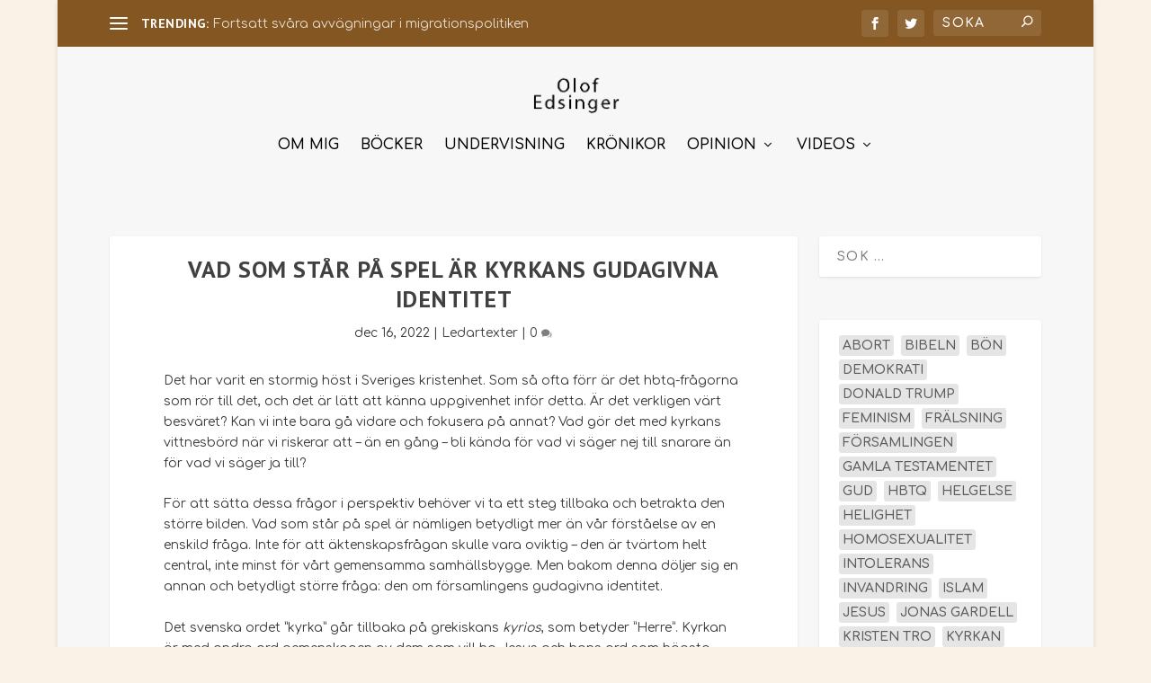

--- FILE ---
content_type: text/html; charset=utf-8
request_url: https://www.google.com/recaptcha/api2/anchor?ar=1&k=6LdrzUUUAAAAALLrd3wWCQGUwNqDVV1oJhyG54bz&co=aHR0cHM6Ly9vbG9mZWRzaW5nZXIuc2U6NDQz&hl=en&v=PoyoqOPhxBO7pBk68S4YbpHZ&theme=light&size=normal&anchor-ms=20000&execute-ms=30000&cb=5lrm8h67v7pq
body_size: 49477
content:
<!DOCTYPE HTML><html dir="ltr" lang="en"><head><meta http-equiv="Content-Type" content="text/html; charset=UTF-8">
<meta http-equiv="X-UA-Compatible" content="IE=edge">
<title>reCAPTCHA</title>
<style type="text/css">
/* cyrillic-ext */
@font-face {
  font-family: 'Roboto';
  font-style: normal;
  font-weight: 400;
  font-stretch: 100%;
  src: url(//fonts.gstatic.com/s/roboto/v48/KFO7CnqEu92Fr1ME7kSn66aGLdTylUAMa3GUBHMdazTgWw.woff2) format('woff2');
  unicode-range: U+0460-052F, U+1C80-1C8A, U+20B4, U+2DE0-2DFF, U+A640-A69F, U+FE2E-FE2F;
}
/* cyrillic */
@font-face {
  font-family: 'Roboto';
  font-style: normal;
  font-weight: 400;
  font-stretch: 100%;
  src: url(//fonts.gstatic.com/s/roboto/v48/KFO7CnqEu92Fr1ME7kSn66aGLdTylUAMa3iUBHMdazTgWw.woff2) format('woff2');
  unicode-range: U+0301, U+0400-045F, U+0490-0491, U+04B0-04B1, U+2116;
}
/* greek-ext */
@font-face {
  font-family: 'Roboto';
  font-style: normal;
  font-weight: 400;
  font-stretch: 100%;
  src: url(//fonts.gstatic.com/s/roboto/v48/KFO7CnqEu92Fr1ME7kSn66aGLdTylUAMa3CUBHMdazTgWw.woff2) format('woff2');
  unicode-range: U+1F00-1FFF;
}
/* greek */
@font-face {
  font-family: 'Roboto';
  font-style: normal;
  font-weight: 400;
  font-stretch: 100%;
  src: url(//fonts.gstatic.com/s/roboto/v48/KFO7CnqEu92Fr1ME7kSn66aGLdTylUAMa3-UBHMdazTgWw.woff2) format('woff2');
  unicode-range: U+0370-0377, U+037A-037F, U+0384-038A, U+038C, U+038E-03A1, U+03A3-03FF;
}
/* math */
@font-face {
  font-family: 'Roboto';
  font-style: normal;
  font-weight: 400;
  font-stretch: 100%;
  src: url(//fonts.gstatic.com/s/roboto/v48/KFO7CnqEu92Fr1ME7kSn66aGLdTylUAMawCUBHMdazTgWw.woff2) format('woff2');
  unicode-range: U+0302-0303, U+0305, U+0307-0308, U+0310, U+0312, U+0315, U+031A, U+0326-0327, U+032C, U+032F-0330, U+0332-0333, U+0338, U+033A, U+0346, U+034D, U+0391-03A1, U+03A3-03A9, U+03B1-03C9, U+03D1, U+03D5-03D6, U+03F0-03F1, U+03F4-03F5, U+2016-2017, U+2034-2038, U+203C, U+2040, U+2043, U+2047, U+2050, U+2057, U+205F, U+2070-2071, U+2074-208E, U+2090-209C, U+20D0-20DC, U+20E1, U+20E5-20EF, U+2100-2112, U+2114-2115, U+2117-2121, U+2123-214F, U+2190, U+2192, U+2194-21AE, U+21B0-21E5, U+21F1-21F2, U+21F4-2211, U+2213-2214, U+2216-22FF, U+2308-230B, U+2310, U+2319, U+231C-2321, U+2336-237A, U+237C, U+2395, U+239B-23B7, U+23D0, U+23DC-23E1, U+2474-2475, U+25AF, U+25B3, U+25B7, U+25BD, U+25C1, U+25CA, U+25CC, U+25FB, U+266D-266F, U+27C0-27FF, U+2900-2AFF, U+2B0E-2B11, U+2B30-2B4C, U+2BFE, U+3030, U+FF5B, U+FF5D, U+1D400-1D7FF, U+1EE00-1EEFF;
}
/* symbols */
@font-face {
  font-family: 'Roboto';
  font-style: normal;
  font-weight: 400;
  font-stretch: 100%;
  src: url(//fonts.gstatic.com/s/roboto/v48/KFO7CnqEu92Fr1ME7kSn66aGLdTylUAMaxKUBHMdazTgWw.woff2) format('woff2');
  unicode-range: U+0001-000C, U+000E-001F, U+007F-009F, U+20DD-20E0, U+20E2-20E4, U+2150-218F, U+2190, U+2192, U+2194-2199, U+21AF, U+21E6-21F0, U+21F3, U+2218-2219, U+2299, U+22C4-22C6, U+2300-243F, U+2440-244A, U+2460-24FF, U+25A0-27BF, U+2800-28FF, U+2921-2922, U+2981, U+29BF, U+29EB, U+2B00-2BFF, U+4DC0-4DFF, U+FFF9-FFFB, U+10140-1018E, U+10190-1019C, U+101A0, U+101D0-101FD, U+102E0-102FB, U+10E60-10E7E, U+1D2C0-1D2D3, U+1D2E0-1D37F, U+1F000-1F0FF, U+1F100-1F1AD, U+1F1E6-1F1FF, U+1F30D-1F30F, U+1F315, U+1F31C, U+1F31E, U+1F320-1F32C, U+1F336, U+1F378, U+1F37D, U+1F382, U+1F393-1F39F, U+1F3A7-1F3A8, U+1F3AC-1F3AF, U+1F3C2, U+1F3C4-1F3C6, U+1F3CA-1F3CE, U+1F3D4-1F3E0, U+1F3ED, U+1F3F1-1F3F3, U+1F3F5-1F3F7, U+1F408, U+1F415, U+1F41F, U+1F426, U+1F43F, U+1F441-1F442, U+1F444, U+1F446-1F449, U+1F44C-1F44E, U+1F453, U+1F46A, U+1F47D, U+1F4A3, U+1F4B0, U+1F4B3, U+1F4B9, U+1F4BB, U+1F4BF, U+1F4C8-1F4CB, U+1F4D6, U+1F4DA, U+1F4DF, U+1F4E3-1F4E6, U+1F4EA-1F4ED, U+1F4F7, U+1F4F9-1F4FB, U+1F4FD-1F4FE, U+1F503, U+1F507-1F50B, U+1F50D, U+1F512-1F513, U+1F53E-1F54A, U+1F54F-1F5FA, U+1F610, U+1F650-1F67F, U+1F687, U+1F68D, U+1F691, U+1F694, U+1F698, U+1F6AD, U+1F6B2, U+1F6B9-1F6BA, U+1F6BC, U+1F6C6-1F6CF, U+1F6D3-1F6D7, U+1F6E0-1F6EA, U+1F6F0-1F6F3, U+1F6F7-1F6FC, U+1F700-1F7FF, U+1F800-1F80B, U+1F810-1F847, U+1F850-1F859, U+1F860-1F887, U+1F890-1F8AD, U+1F8B0-1F8BB, U+1F8C0-1F8C1, U+1F900-1F90B, U+1F93B, U+1F946, U+1F984, U+1F996, U+1F9E9, U+1FA00-1FA6F, U+1FA70-1FA7C, U+1FA80-1FA89, U+1FA8F-1FAC6, U+1FACE-1FADC, U+1FADF-1FAE9, U+1FAF0-1FAF8, U+1FB00-1FBFF;
}
/* vietnamese */
@font-face {
  font-family: 'Roboto';
  font-style: normal;
  font-weight: 400;
  font-stretch: 100%;
  src: url(//fonts.gstatic.com/s/roboto/v48/KFO7CnqEu92Fr1ME7kSn66aGLdTylUAMa3OUBHMdazTgWw.woff2) format('woff2');
  unicode-range: U+0102-0103, U+0110-0111, U+0128-0129, U+0168-0169, U+01A0-01A1, U+01AF-01B0, U+0300-0301, U+0303-0304, U+0308-0309, U+0323, U+0329, U+1EA0-1EF9, U+20AB;
}
/* latin-ext */
@font-face {
  font-family: 'Roboto';
  font-style: normal;
  font-weight: 400;
  font-stretch: 100%;
  src: url(//fonts.gstatic.com/s/roboto/v48/KFO7CnqEu92Fr1ME7kSn66aGLdTylUAMa3KUBHMdazTgWw.woff2) format('woff2');
  unicode-range: U+0100-02BA, U+02BD-02C5, U+02C7-02CC, U+02CE-02D7, U+02DD-02FF, U+0304, U+0308, U+0329, U+1D00-1DBF, U+1E00-1E9F, U+1EF2-1EFF, U+2020, U+20A0-20AB, U+20AD-20C0, U+2113, U+2C60-2C7F, U+A720-A7FF;
}
/* latin */
@font-face {
  font-family: 'Roboto';
  font-style: normal;
  font-weight: 400;
  font-stretch: 100%;
  src: url(//fonts.gstatic.com/s/roboto/v48/KFO7CnqEu92Fr1ME7kSn66aGLdTylUAMa3yUBHMdazQ.woff2) format('woff2');
  unicode-range: U+0000-00FF, U+0131, U+0152-0153, U+02BB-02BC, U+02C6, U+02DA, U+02DC, U+0304, U+0308, U+0329, U+2000-206F, U+20AC, U+2122, U+2191, U+2193, U+2212, U+2215, U+FEFF, U+FFFD;
}
/* cyrillic-ext */
@font-face {
  font-family: 'Roboto';
  font-style: normal;
  font-weight: 500;
  font-stretch: 100%;
  src: url(//fonts.gstatic.com/s/roboto/v48/KFO7CnqEu92Fr1ME7kSn66aGLdTylUAMa3GUBHMdazTgWw.woff2) format('woff2');
  unicode-range: U+0460-052F, U+1C80-1C8A, U+20B4, U+2DE0-2DFF, U+A640-A69F, U+FE2E-FE2F;
}
/* cyrillic */
@font-face {
  font-family: 'Roboto';
  font-style: normal;
  font-weight: 500;
  font-stretch: 100%;
  src: url(//fonts.gstatic.com/s/roboto/v48/KFO7CnqEu92Fr1ME7kSn66aGLdTylUAMa3iUBHMdazTgWw.woff2) format('woff2');
  unicode-range: U+0301, U+0400-045F, U+0490-0491, U+04B0-04B1, U+2116;
}
/* greek-ext */
@font-face {
  font-family: 'Roboto';
  font-style: normal;
  font-weight: 500;
  font-stretch: 100%;
  src: url(//fonts.gstatic.com/s/roboto/v48/KFO7CnqEu92Fr1ME7kSn66aGLdTylUAMa3CUBHMdazTgWw.woff2) format('woff2');
  unicode-range: U+1F00-1FFF;
}
/* greek */
@font-face {
  font-family: 'Roboto';
  font-style: normal;
  font-weight: 500;
  font-stretch: 100%;
  src: url(//fonts.gstatic.com/s/roboto/v48/KFO7CnqEu92Fr1ME7kSn66aGLdTylUAMa3-UBHMdazTgWw.woff2) format('woff2');
  unicode-range: U+0370-0377, U+037A-037F, U+0384-038A, U+038C, U+038E-03A1, U+03A3-03FF;
}
/* math */
@font-face {
  font-family: 'Roboto';
  font-style: normal;
  font-weight: 500;
  font-stretch: 100%;
  src: url(//fonts.gstatic.com/s/roboto/v48/KFO7CnqEu92Fr1ME7kSn66aGLdTylUAMawCUBHMdazTgWw.woff2) format('woff2');
  unicode-range: U+0302-0303, U+0305, U+0307-0308, U+0310, U+0312, U+0315, U+031A, U+0326-0327, U+032C, U+032F-0330, U+0332-0333, U+0338, U+033A, U+0346, U+034D, U+0391-03A1, U+03A3-03A9, U+03B1-03C9, U+03D1, U+03D5-03D6, U+03F0-03F1, U+03F4-03F5, U+2016-2017, U+2034-2038, U+203C, U+2040, U+2043, U+2047, U+2050, U+2057, U+205F, U+2070-2071, U+2074-208E, U+2090-209C, U+20D0-20DC, U+20E1, U+20E5-20EF, U+2100-2112, U+2114-2115, U+2117-2121, U+2123-214F, U+2190, U+2192, U+2194-21AE, U+21B0-21E5, U+21F1-21F2, U+21F4-2211, U+2213-2214, U+2216-22FF, U+2308-230B, U+2310, U+2319, U+231C-2321, U+2336-237A, U+237C, U+2395, U+239B-23B7, U+23D0, U+23DC-23E1, U+2474-2475, U+25AF, U+25B3, U+25B7, U+25BD, U+25C1, U+25CA, U+25CC, U+25FB, U+266D-266F, U+27C0-27FF, U+2900-2AFF, U+2B0E-2B11, U+2B30-2B4C, U+2BFE, U+3030, U+FF5B, U+FF5D, U+1D400-1D7FF, U+1EE00-1EEFF;
}
/* symbols */
@font-face {
  font-family: 'Roboto';
  font-style: normal;
  font-weight: 500;
  font-stretch: 100%;
  src: url(//fonts.gstatic.com/s/roboto/v48/KFO7CnqEu92Fr1ME7kSn66aGLdTylUAMaxKUBHMdazTgWw.woff2) format('woff2');
  unicode-range: U+0001-000C, U+000E-001F, U+007F-009F, U+20DD-20E0, U+20E2-20E4, U+2150-218F, U+2190, U+2192, U+2194-2199, U+21AF, U+21E6-21F0, U+21F3, U+2218-2219, U+2299, U+22C4-22C6, U+2300-243F, U+2440-244A, U+2460-24FF, U+25A0-27BF, U+2800-28FF, U+2921-2922, U+2981, U+29BF, U+29EB, U+2B00-2BFF, U+4DC0-4DFF, U+FFF9-FFFB, U+10140-1018E, U+10190-1019C, U+101A0, U+101D0-101FD, U+102E0-102FB, U+10E60-10E7E, U+1D2C0-1D2D3, U+1D2E0-1D37F, U+1F000-1F0FF, U+1F100-1F1AD, U+1F1E6-1F1FF, U+1F30D-1F30F, U+1F315, U+1F31C, U+1F31E, U+1F320-1F32C, U+1F336, U+1F378, U+1F37D, U+1F382, U+1F393-1F39F, U+1F3A7-1F3A8, U+1F3AC-1F3AF, U+1F3C2, U+1F3C4-1F3C6, U+1F3CA-1F3CE, U+1F3D4-1F3E0, U+1F3ED, U+1F3F1-1F3F3, U+1F3F5-1F3F7, U+1F408, U+1F415, U+1F41F, U+1F426, U+1F43F, U+1F441-1F442, U+1F444, U+1F446-1F449, U+1F44C-1F44E, U+1F453, U+1F46A, U+1F47D, U+1F4A3, U+1F4B0, U+1F4B3, U+1F4B9, U+1F4BB, U+1F4BF, U+1F4C8-1F4CB, U+1F4D6, U+1F4DA, U+1F4DF, U+1F4E3-1F4E6, U+1F4EA-1F4ED, U+1F4F7, U+1F4F9-1F4FB, U+1F4FD-1F4FE, U+1F503, U+1F507-1F50B, U+1F50D, U+1F512-1F513, U+1F53E-1F54A, U+1F54F-1F5FA, U+1F610, U+1F650-1F67F, U+1F687, U+1F68D, U+1F691, U+1F694, U+1F698, U+1F6AD, U+1F6B2, U+1F6B9-1F6BA, U+1F6BC, U+1F6C6-1F6CF, U+1F6D3-1F6D7, U+1F6E0-1F6EA, U+1F6F0-1F6F3, U+1F6F7-1F6FC, U+1F700-1F7FF, U+1F800-1F80B, U+1F810-1F847, U+1F850-1F859, U+1F860-1F887, U+1F890-1F8AD, U+1F8B0-1F8BB, U+1F8C0-1F8C1, U+1F900-1F90B, U+1F93B, U+1F946, U+1F984, U+1F996, U+1F9E9, U+1FA00-1FA6F, U+1FA70-1FA7C, U+1FA80-1FA89, U+1FA8F-1FAC6, U+1FACE-1FADC, U+1FADF-1FAE9, U+1FAF0-1FAF8, U+1FB00-1FBFF;
}
/* vietnamese */
@font-face {
  font-family: 'Roboto';
  font-style: normal;
  font-weight: 500;
  font-stretch: 100%;
  src: url(//fonts.gstatic.com/s/roboto/v48/KFO7CnqEu92Fr1ME7kSn66aGLdTylUAMa3OUBHMdazTgWw.woff2) format('woff2');
  unicode-range: U+0102-0103, U+0110-0111, U+0128-0129, U+0168-0169, U+01A0-01A1, U+01AF-01B0, U+0300-0301, U+0303-0304, U+0308-0309, U+0323, U+0329, U+1EA0-1EF9, U+20AB;
}
/* latin-ext */
@font-face {
  font-family: 'Roboto';
  font-style: normal;
  font-weight: 500;
  font-stretch: 100%;
  src: url(//fonts.gstatic.com/s/roboto/v48/KFO7CnqEu92Fr1ME7kSn66aGLdTylUAMa3KUBHMdazTgWw.woff2) format('woff2');
  unicode-range: U+0100-02BA, U+02BD-02C5, U+02C7-02CC, U+02CE-02D7, U+02DD-02FF, U+0304, U+0308, U+0329, U+1D00-1DBF, U+1E00-1E9F, U+1EF2-1EFF, U+2020, U+20A0-20AB, U+20AD-20C0, U+2113, U+2C60-2C7F, U+A720-A7FF;
}
/* latin */
@font-face {
  font-family: 'Roboto';
  font-style: normal;
  font-weight: 500;
  font-stretch: 100%;
  src: url(//fonts.gstatic.com/s/roboto/v48/KFO7CnqEu92Fr1ME7kSn66aGLdTylUAMa3yUBHMdazQ.woff2) format('woff2');
  unicode-range: U+0000-00FF, U+0131, U+0152-0153, U+02BB-02BC, U+02C6, U+02DA, U+02DC, U+0304, U+0308, U+0329, U+2000-206F, U+20AC, U+2122, U+2191, U+2193, U+2212, U+2215, U+FEFF, U+FFFD;
}
/* cyrillic-ext */
@font-face {
  font-family: 'Roboto';
  font-style: normal;
  font-weight: 900;
  font-stretch: 100%;
  src: url(//fonts.gstatic.com/s/roboto/v48/KFO7CnqEu92Fr1ME7kSn66aGLdTylUAMa3GUBHMdazTgWw.woff2) format('woff2');
  unicode-range: U+0460-052F, U+1C80-1C8A, U+20B4, U+2DE0-2DFF, U+A640-A69F, U+FE2E-FE2F;
}
/* cyrillic */
@font-face {
  font-family: 'Roboto';
  font-style: normal;
  font-weight: 900;
  font-stretch: 100%;
  src: url(//fonts.gstatic.com/s/roboto/v48/KFO7CnqEu92Fr1ME7kSn66aGLdTylUAMa3iUBHMdazTgWw.woff2) format('woff2');
  unicode-range: U+0301, U+0400-045F, U+0490-0491, U+04B0-04B1, U+2116;
}
/* greek-ext */
@font-face {
  font-family: 'Roboto';
  font-style: normal;
  font-weight: 900;
  font-stretch: 100%;
  src: url(//fonts.gstatic.com/s/roboto/v48/KFO7CnqEu92Fr1ME7kSn66aGLdTylUAMa3CUBHMdazTgWw.woff2) format('woff2');
  unicode-range: U+1F00-1FFF;
}
/* greek */
@font-face {
  font-family: 'Roboto';
  font-style: normal;
  font-weight: 900;
  font-stretch: 100%;
  src: url(//fonts.gstatic.com/s/roboto/v48/KFO7CnqEu92Fr1ME7kSn66aGLdTylUAMa3-UBHMdazTgWw.woff2) format('woff2');
  unicode-range: U+0370-0377, U+037A-037F, U+0384-038A, U+038C, U+038E-03A1, U+03A3-03FF;
}
/* math */
@font-face {
  font-family: 'Roboto';
  font-style: normal;
  font-weight: 900;
  font-stretch: 100%;
  src: url(//fonts.gstatic.com/s/roboto/v48/KFO7CnqEu92Fr1ME7kSn66aGLdTylUAMawCUBHMdazTgWw.woff2) format('woff2');
  unicode-range: U+0302-0303, U+0305, U+0307-0308, U+0310, U+0312, U+0315, U+031A, U+0326-0327, U+032C, U+032F-0330, U+0332-0333, U+0338, U+033A, U+0346, U+034D, U+0391-03A1, U+03A3-03A9, U+03B1-03C9, U+03D1, U+03D5-03D6, U+03F0-03F1, U+03F4-03F5, U+2016-2017, U+2034-2038, U+203C, U+2040, U+2043, U+2047, U+2050, U+2057, U+205F, U+2070-2071, U+2074-208E, U+2090-209C, U+20D0-20DC, U+20E1, U+20E5-20EF, U+2100-2112, U+2114-2115, U+2117-2121, U+2123-214F, U+2190, U+2192, U+2194-21AE, U+21B0-21E5, U+21F1-21F2, U+21F4-2211, U+2213-2214, U+2216-22FF, U+2308-230B, U+2310, U+2319, U+231C-2321, U+2336-237A, U+237C, U+2395, U+239B-23B7, U+23D0, U+23DC-23E1, U+2474-2475, U+25AF, U+25B3, U+25B7, U+25BD, U+25C1, U+25CA, U+25CC, U+25FB, U+266D-266F, U+27C0-27FF, U+2900-2AFF, U+2B0E-2B11, U+2B30-2B4C, U+2BFE, U+3030, U+FF5B, U+FF5D, U+1D400-1D7FF, U+1EE00-1EEFF;
}
/* symbols */
@font-face {
  font-family: 'Roboto';
  font-style: normal;
  font-weight: 900;
  font-stretch: 100%;
  src: url(//fonts.gstatic.com/s/roboto/v48/KFO7CnqEu92Fr1ME7kSn66aGLdTylUAMaxKUBHMdazTgWw.woff2) format('woff2');
  unicode-range: U+0001-000C, U+000E-001F, U+007F-009F, U+20DD-20E0, U+20E2-20E4, U+2150-218F, U+2190, U+2192, U+2194-2199, U+21AF, U+21E6-21F0, U+21F3, U+2218-2219, U+2299, U+22C4-22C6, U+2300-243F, U+2440-244A, U+2460-24FF, U+25A0-27BF, U+2800-28FF, U+2921-2922, U+2981, U+29BF, U+29EB, U+2B00-2BFF, U+4DC0-4DFF, U+FFF9-FFFB, U+10140-1018E, U+10190-1019C, U+101A0, U+101D0-101FD, U+102E0-102FB, U+10E60-10E7E, U+1D2C0-1D2D3, U+1D2E0-1D37F, U+1F000-1F0FF, U+1F100-1F1AD, U+1F1E6-1F1FF, U+1F30D-1F30F, U+1F315, U+1F31C, U+1F31E, U+1F320-1F32C, U+1F336, U+1F378, U+1F37D, U+1F382, U+1F393-1F39F, U+1F3A7-1F3A8, U+1F3AC-1F3AF, U+1F3C2, U+1F3C4-1F3C6, U+1F3CA-1F3CE, U+1F3D4-1F3E0, U+1F3ED, U+1F3F1-1F3F3, U+1F3F5-1F3F7, U+1F408, U+1F415, U+1F41F, U+1F426, U+1F43F, U+1F441-1F442, U+1F444, U+1F446-1F449, U+1F44C-1F44E, U+1F453, U+1F46A, U+1F47D, U+1F4A3, U+1F4B0, U+1F4B3, U+1F4B9, U+1F4BB, U+1F4BF, U+1F4C8-1F4CB, U+1F4D6, U+1F4DA, U+1F4DF, U+1F4E3-1F4E6, U+1F4EA-1F4ED, U+1F4F7, U+1F4F9-1F4FB, U+1F4FD-1F4FE, U+1F503, U+1F507-1F50B, U+1F50D, U+1F512-1F513, U+1F53E-1F54A, U+1F54F-1F5FA, U+1F610, U+1F650-1F67F, U+1F687, U+1F68D, U+1F691, U+1F694, U+1F698, U+1F6AD, U+1F6B2, U+1F6B9-1F6BA, U+1F6BC, U+1F6C6-1F6CF, U+1F6D3-1F6D7, U+1F6E0-1F6EA, U+1F6F0-1F6F3, U+1F6F7-1F6FC, U+1F700-1F7FF, U+1F800-1F80B, U+1F810-1F847, U+1F850-1F859, U+1F860-1F887, U+1F890-1F8AD, U+1F8B0-1F8BB, U+1F8C0-1F8C1, U+1F900-1F90B, U+1F93B, U+1F946, U+1F984, U+1F996, U+1F9E9, U+1FA00-1FA6F, U+1FA70-1FA7C, U+1FA80-1FA89, U+1FA8F-1FAC6, U+1FACE-1FADC, U+1FADF-1FAE9, U+1FAF0-1FAF8, U+1FB00-1FBFF;
}
/* vietnamese */
@font-face {
  font-family: 'Roboto';
  font-style: normal;
  font-weight: 900;
  font-stretch: 100%;
  src: url(//fonts.gstatic.com/s/roboto/v48/KFO7CnqEu92Fr1ME7kSn66aGLdTylUAMa3OUBHMdazTgWw.woff2) format('woff2');
  unicode-range: U+0102-0103, U+0110-0111, U+0128-0129, U+0168-0169, U+01A0-01A1, U+01AF-01B0, U+0300-0301, U+0303-0304, U+0308-0309, U+0323, U+0329, U+1EA0-1EF9, U+20AB;
}
/* latin-ext */
@font-face {
  font-family: 'Roboto';
  font-style: normal;
  font-weight: 900;
  font-stretch: 100%;
  src: url(//fonts.gstatic.com/s/roboto/v48/KFO7CnqEu92Fr1ME7kSn66aGLdTylUAMa3KUBHMdazTgWw.woff2) format('woff2');
  unicode-range: U+0100-02BA, U+02BD-02C5, U+02C7-02CC, U+02CE-02D7, U+02DD-02FF, U+0304, U+0308, U+0329, U+1D00-1DBF, U+1E00-1E9F, U+1EF2-1EFF, U+2020, U+20A0-20AB, U+20AD-20C0, U+2113, U+2C60-2C7F, U+A720-A7FF;
}
/* latin */
@font-face {
  font-family: 'Roboto';
  font-style: normal;
  font-weight: 900;
  font-stretch: 100%;
  src: url(//fonts.gstatic.com/s/roboto/v48/KFO7CnqEu92Fr1ME7kSn66aGLdTylUAMa3yUBHMdazQ.woff2) format('woff2');
  unicode-range: U+0000-00FF, U+0131, U+0152-0153, U+02BB-02BC, U+02C6, U+02DA, U+02DC, U+0304, U+0308, U+0329, U+2000-206F, U+20AC, U+2122, U+2191, U+2193, U+2212, U+2215, U+FEFF, U+FFFD;
}

</style>
<link rel="stylesheet" type="text/css" href="https://www.gstatic.com/recaptcha/releases/PoyoqOPhxBO7pBk68S4YbpHZ/styles__ltr.css">
<script nonce="cCAm1z7hirdge20siwB_5w" type="text/javascript">window['__recaptcha_api'] = 'https://www.google.com/recaptcha/api2/';</script>
<script type="text/javascript" src="https://www.gstatic.com/recaptcha/releases/PoyoqOPhxBO7pBk68S4YbpHZ/recaptcha__en.js" nonce="cCAm1z7hirdge20siwB_5w">
      
    </script></head>
<body><div id="rc-anchor-alert" class="rc-anchor-alert"></div>
<input type="hidden" id="recaptcha-token" value="[base64]">
<script type="text/javascript" nonce="cCAm1z7hirdge20siwB_5w">
      recaptcha.anchor.Main.init("[\x22ainput\x22,[\x22bgdata\x22,\x22\x22,\[base64]/[base64]/[base64]/[base64]/[base64]/UltsKytdPUU6KEU8MjA0OD9SW2wrK109RT4+NnwxOTI6KChFJjY0NTEyKT09NTUyOTYmJk0rMTxjLmxlbmd0aCYmKGMuY2hhckNvZGVBdChNKzEpJjY0NTEyKT09NTYzMjA/[base64]/[base64]/[base64]/[base64]/[base64]/[base64]/[base64]\x22,\[base64]\\u003d\x22,\x22esK1wqx6w5PCsX/CpMKQf8KGY8O/wpofJcOVw75DwpbDvcOEbWMWS8K+w5ledMK9eGnDjcOjwrhfc8OHw4nCsx7CtgkHwoE0wqdJT8KYfMKoERXDlXxyacKswqrDu8KBw6PDjcKEw4fDjybCrHjCjsKDwrXCgcKPw4DCjzbDlcKhP8KfZkXDvcOqwqPDjMO9w6/Cj8O8wpkXY8Kswo1nQysowrQhwp0TFcKqwoDDjV/Dn8K0w4jCj8OaJHVWwoMkwoXCrMKjwpwJCcKwEU7DscO3wp7CqsOfwoLCuBnDgwjCnMO0w5LDpMO3woUawqVwBMOPwpc3wrZMS8OSwpQOUMKbw69ZZMKRwqt+w6hSw6XCjArDjQTCo2XCjMOxKcKUw65swqzDvcOHCcOcCgEzFcK5VxBpfcOaEsKORsORGcOCwpPDl3/DhsKGw7/CljLDqANMajPCuxEKw7liw4Inwo3CtALDtR3Dm8KXD8Okwqd0wr7DvsKGw43Dv2pnRMKvMcKcw7DCpsOxADV2KXvCpW4Awp/DkHlcw4PCnVTCsFhrw4M/[base64]/[base64]/CqcOfb0R1JCxdK0YYwqbDuFNoYMOcwr0DwplvNsKnDsKxNcKjw6DDvsKvKcOrwpfCmcK+w74ew4Etw7Q4R8K5fjNOwoLDkMOGwo7CpcOYwovDtUnCvX/DkcOhwqFIwrDCgcKDQMKrwoZnXcOsw5DCohMYOsK8wqoVw58fwpfDgcKhwr9uNsKxTsK2wovDvTvCmkzDlWRwZjU8F3nCisKMEMO+BXpAE07DlCNAHj0Rw6g5Y1nDiyoOLiTCuDF7wqxwwppwBcOYf8OawrTDs8OpScKbw5cjGhsNecKfwoHDsMOywqhkw5k/w5zDksKDW8OqwqMoVcKowoQRw63CqsORw6lcDMKWO8Ojd8OCw7ZBw7pSw6tFw6TCujsLw6fCq8KTw69VFcK4MC/Ck8KoTy/ChkrDjcOtwr7DljUhw5bCpcOFQsO7WsOEwoIkb2N3w7vDtsOrwpY3MxDDp8KlwqjCtlkZw7/Dr8OXeH7Co8OyIQ/[base64]/w7nDssKVdjzCpMKnw5fDs8OywrjCpcK0Th8Yw7N/SW7DhsKAwo/CkMObw6DCvMOawqLCtxTDoGdlwrzDisKSQStiIz/[base64]/[base64]/DulQ4J8K/wpHCksOxwoVrw4E0wqbDt8K9w6fDh8ONB8OOw6HDjMOLw60OeAzDjcO0w5HCrMKBCETDjcOMwr7Dv8KOPgjDvBwjwqJ0EsK/wqTDoS4Yw614d8K/aFB1H3xEwpbCh3IpUMKUWMKRJjNjcXwWacOkw7bDn8KaacKZeidrXSLCpAwJLxbCtcKMw5LCoXzCqiLDhMOuwqfDtnrDr0zDvcKQK8OlY8OcwqzCmcK5Y8KMfsKDw5PCvwLCqX/Cs2Frw6LCs8OmBxp7wofDqiZfw4oUw4lAwopcAVUxwoE3w69Cex9idmLDqWzDqMOseBV6wo09bjHCukg+UsKNCcOIw5/CghTCksKZwoDCo8OZVsOISh/CnAFcw5/DqWfDgsO3w609wqDDvcKQHArDnQUcwrTDgxh/[base64]/aRJ9wpvDuEJaNsObwqpOwq/[base64]/NWQlCMOBK8Kgw7jCmAnCvMKLw7Z5woDDtxDDsMO4BMOEKcKUAEpuSGULw6A/THzCisK/[base64]/[base64]/w6jDocKif8KSLMKewp09FcOKw4zDqcKIFxRuw63CpS1RQAlVw43CpMOjGMODdjvCingiwqBLOEHCi8Kiw4xvWT1ETsOKwokWPMKpJ8KDwoFEw7F3RmDCrHpbwoDCq8KQdUoxw7k1wo1hSMO7w5PCqnXDr8OuI8O+wqLChkZwIjfDhsOrwqjCjW/[base64]/DrMKpwrMPwr4NVsOvCsKsMjJkA8OqwqhHwpdcw7DCp8OOXMOoBn/DlcOVG8K6wqPCjzdVw77Dk2rCvTvCkcOdw6vCrcOnw5wgwqsROhcFwqESZglBwpvDpMOYEMOIw5LCo8K+w4AXJsKYIzFSw4MfP8K/w4cWw4pMW8KLw6hXw7IHwoHCscOAJR7DuhvCscOQw7bCvlhKJ8KNw53DnCtEFk/DlEE0wrMPKMO9wrpHGFzCnsK7Wj1pw5pYdMKOworDocKUXMKVUsKJwqDDjcKeF1RSwrYkPcKIUMORw7fDnXLCnMK7w4HCtldPQsOsPEfDvTofwqBsM3cOw6nCi3Aew5PDoMOmwpMpUsK6w7zDmsKSGsKWwrjCiMOpwqXCsBzCn1RxbErDh8KPDU9Swr/DuMKWwrZcw4fDmsOSw7bCtElJDEgewr88wpvCght7w5M/w4cAw6nDjMO6WsKjc8OkwrDCs8KmwpvCvVBJw5rCrMOrdSwDasKFBx3DgTDClSDCo8KMV8Kow57DgsOhSA/Cp8Knw6wCIsKQw4bCiGbCssKmFyvDk07CijnCqXTDs8ODwq1bw6bCiRzConEewpoBwoFWCcODWsOiw7d+wow0wrfCnXXDl2sQw6LDuSDCp3/[base64]/CjcKgLRbCj8OqcsKkw4g7UxjCl0ZQHRXDjMKDOMOIwq44wrlqARFhw6nChcKVKcKDwqR+w5bCosO+S8K9dCojw7E5McKTw7PCnDrCrsOKV8OkaWDDgWd4B8OKwr0kwqDDgsOiFwlEL1AYwp9wwplxGcKrw601wrPDpnl9wpbCllVEwo/CvQ5GT8Ogw7vDm8K0w6rDujpVX0rCgcKYTzRVIcKiLTjCt3rCvcOiV0PCrTU9HlrDoiLDisObwqbDhsOyLWnCmDkZwpTDmwEzwoTChcKNw7ZJwqPDvC95HT7Cv8O7w40uKMO7worDpmbDocOAfknCsG1Nwp/[base64]/Dn8OhaWTCsMO+wq7DsCLCswHDjsK3wrpMOSQQJsOIdxZyw4Eiw7JBf8K+w5NAXFjDjcO+w5DCqsKvJsOKw5oScBPDkgzDmcKAF8OCw6DDtsKzwqXDosOhwrHCumtrwpYgeUvDhEZqcTLDmyLCg8O7w7TDqVVUwq0vw6IqwqA/ccKxSMOXIQPDicKTw6xiETVcY8KeJz4vWcKbwodFWcOGJMOaVcKzdAbDpWZZGcKuw4Rgwq7Dv8Kywo7Du8KDSCEvwohIPsOvwqPDiMKQM8OYXcKjw5Rew6xtwq3DtAbCocKbOWM2cmXDhUjCkUgKOHxxeiDDjwrDjXnDv8O/BSQrbMKNwoLDhU3DrjTCv8KbwrDDrMKZwolVw5MrGWjCpQPChATDpVXDgiHChMKCZcK8WMOIw7nDomprR1TCvcKJwrVSw7sGeQfCu0EaC1YQw5lbHkBdw5x/wr/[base64]/DlcKNRMOhCsOhLknCnMO+SXjCmW9tFgDDt8KQYMKrwrkzMg4qdsOLMMKxwog8CcKXwqTDihUeMh7DrzpZwohPwpzCiW/CtQ9ow7NHwrzCu2bCj8KKT8KdwoDCiCV+wq7DlnZZdcKvUB8nw5V0w6wPw5J9wrJuO8OJJ8KMT8OYXsKxAMOgw6/Cq1bCug3Dk8KMwoTDqcKVUkXDhAsbwpTCg8OPwpLCjsKECjNAwqtwwo/DjAoJKsOHw6TCqB8WwrFKw6UaEcOPwoPDjmMYdmdqH8KhKcOGwoQ5IMO6dDLDqsK3OMKVP8OOwrBIasOdesO9w75IFi/CoyzDjwZHw4pjfGjDisKRQsK1wowZTcOPf8KYKkbCnMKSUcKZw6DDncKlI0BPw6Z2wqfDq1lvwrzDoC9uwp/CncKhDHFoOwQJVsOTNEPCkRJJYwlSNwrDlw3Cm8O1H0kJw4dkBMOhGcKVQ8OHwpdqw67DtHcGNl/Dokh5VycVw7pVSnbCisOVND7CkENiw5QCPRNSw6jDv8OtwpjCsMOhw5N0w6XDiglBwrzCisKkwrDCksOXRlIFGsOuGn3Cm8KZPsK0bwbDhTY0w67DosOWw4DDtsOWw6EbQcOQESDDpcO0w5Ekw6XDrRjDkcOBR8KfLsODXcOQVHtUwpZqM8OFJzDDlsKdWxbCgT/[base64]/[base64]/PsKPRsKAVcOsw7QeVcK1woozEMKwa8Kac3YIw4PDq8KbX8O1XB0cQcOiTcOzwoHCsRsUVwRCw7JGwqHCo8KTw6UBNMOkNMOYwr03w7/CnMO8w4R+ZsO9JsObJ1zDv8Ksw740w455Pn5cPcKPwqxrwoEywokTKsOzwpctw65dPcOkfMOvwr4PwpbCkFnCtcOJw7vDtMOkMz4ff8KuYRHClMOpw7xBwqrDl8OPCsKFw53Cv8OBwol6GcKxw7F/ZTXDpGodJ8Kxw5nDuMOWw5UoAiLDiQ3DrMOuWnvDqDZSZMKFMWbDgsO5dMOnHMOSw7McYsO1w7nCi8KLwobDhANpFSLDqCsZw4xtw7JDbsO+wqHCkcKEw48Sw6zCsQMtw4rDksKlwpnDuEBPwoQbwrdXBsK/w4XCsHvCq17ChMOcfcKsw6nDhcKaI8OmwoPCj8Ogwp8Ww7NlDFTDl8KhECdswqzCt8OTwr/DhsKHwqtxwq3Ds8O2wrxYw6XCk8Ojwp/CgMOybDU0RzHDhcKsQMKUITfCtSAlKATCshVVwoDCkC/CkMKVwoQPwrlGXXhTIMK+wos1XAZ6wpTCuCgEw57DnsKJUTp0wqI2w7/[base64]/ChSXDiMOXGMK8bMO2wqXDuX9FNXcmw5XCgcOQQcOYwpUCMMO0dD7ChcOgw6LCiAfCi8KJw4PCuMKTS8O9XAF6PcKhGBMPwq50w7fDoQ11wqwMw6k7aiLDrMKiw5w8H8OLwrTCgjlNX8OIw7XDplvCgC8jw7sZwohULsKMVTM3worCtsKXPSMNwrYYw6/CszN8w5PDpFQ9cRLCvg0eZsKvw6vDmkR+McOZcFUIP8OPCyhQw7fCpsK5UxvDhsObwo/DgRcTwo7DvcOew4kVw6jDv8KHO8OLNRJ+wonDqwzDhVwtw7XCkhA9wo/DvMKAfwoZKcK0FxRTRG3DpcKkTMKywrDDhMOZUVM+wppCPsKAWsO+TMOLC8OCS8OHw6bDmMKBED3Cqiw6w47CmcKMcsKZw6xZw67Dg8O/LBN4bMO+wobCrsKZV1c4UMOvw5IkwpTDiCnCpsOswrAGCcKWYMO7PsKUwrzCp8OjT2hSw5EPw5UBwqPCon/CsMK8QcOPw4vDkBgFwpMnwqlpwo8YwpbDvFrDu2TClyhIwrnCpMKWw5rDqUvDt8O9w6fDqAzCmwDDrHrDisOVBRLCnULDgsO1wp3CvcKEMcKNa8KlCMOAF8OjwpLCpMOgwovCjWAgIj4fYm1MaMKrWsOlw7jDg8Ovwp9dwo/Do2pzGcKLTDFrBsKfYH5Ew7g/woU5KMODJcOTV8K8SsOIRMKQw5FSJUHDmcO0wqwnYcKgw5Btw5fCvVfCgsO5w7TCncKTw7zDjcOCw7g2wrALYsOWw4kQfjXCt8KcA8Kiwr9VwrPCgETCpsKTw6TDgCzCocKkZjQsw6fDmQI+WDFPbjBKawJ3w5zDnQZ+CcO/Y8K8BSFHWMKhw7zDi2dAbyjCrwBZX10HCXHDhFTDmATCrjTCp8K3J8OEVMKrP8KOEcOSfEk8MgV5VsKkNicDw6rCu8K3eMKJwoNUw7Ejw5/[base64]/DkXxGwqXCoMKZwppIIhfDmMOWf8KYwpTCqFDCtRNiwrkGwohdw6JxD0bDll0aw4XCnMOUScOBAGrDhcOzwq0/w7rDsnZawrJ9DBPCuG7ChwliwocGwqlww5lSX33Ci8Ohw6o9U05fclNaQgVzLMOsTB4Aw7txw7HDtsO7w4s/FlcGwr4BeSgowp7CvsOUelLCrX8nMcKWeCgoRsOFw4vDpMObwqseVsK0d19gA8KFfMOyw5w9T8KDTjvCvsOcwrHDjMOiHMOOSC3DpcOyw7nCoRjCosKrw5VEw649wqnDv8KXw6c3PDoPXcKHw6kkw7LCkTUKwoYdZ8Oww5Q9wqQzNsOKRMKQw4HDnsK5YMKQwo4Qw7/Du8KDDRgWLcKVLizCjcOQw5d+w6ZpwoQFwqzDjsO0esONw7TDpcK1w7cRNn3Dk8Khw4/CsMKeMHJCwqrDgcK5D0PCjMOawp7DhcOFw7TCtcOIw685w6nCqMKKTMOEb8KFGifChnXCqsO4SBHCn8KVw5DCqcOLSFVGK1I4w5lzwr5Vw6BBwr5VKn3Dl2XDmDbDg2gxasKICjoxw5IjwqPCiG/CosOUwoo7EMKfd3/DhgHDicOFZXjCjUnCjTcKQMOqdHcNVnLDucOFwp4fwqMrT8Oyw7bCsFzDrsObw64UwqHCuljDuRQ+bxTDllEMScKSNMKiesOTccOvZcOaRHjDisKpPsOvw5TDgcK/KMKew6ptA0DCo1rDpx3CuMOBw5hsKn7CvDbCs1t+wpoBw7lbw5lQbW9ywpI9LsKIw65dwq5RFFHCjsOyw67DhMO5w70kTirDozgwNsOVX8OWw70NwpHCgsOzKcO9w5bDq2TDkR/CpwzClG3DtcOILF/DmQlTMSfCvcOTwoPCoMKjwoPClsKAw5jDgiMaOzJHw5bDuUw2FG0cEAY/A8ORw7HCuCEww6jDsjtDw4cETsOKQ8Kow7TClMKkQB/DhMOnUQIwwpHDm8OvYTgHw6Npb8O4wrHDlMOow6gPw6dlw5nDg8KXFMOJNmMFK8OHwr8Kwo3ChsKmTsKWwr7Dm1nCucKPfMO/VMKywqksw6vDhyonw6nDkMOpworDhEPDtMK6c8KKUHxRDDIUYSRtw40oS8KMOMOjw4HChMOcw4nCvj3Cs8KoHDDDvVrCuMO4w4NaGWFHw75Uw4Mawo3CtMOWw5jCu8KQcsORKkE/wq8Iw6dEwo02w7bDgcOZUEjCtcKNU3jCji7DtRfDn8OCw6LCiMOAS8KOQsOZw4toEMOpO8KUw7McI3DDoWvDjMOOw77DhF8EGMKpw59EQnkQHy4uw7DDqU3CqntwalnDqH/CnsKgw43Dk8Obw5bCqiJBwoHDiBvDgcK8w4PDrFlqw7ZgDsOKw43CrUc6wozDisKpw7R0wpXDimrDt0/DlFzCnMOmw57DoXnDjMOVXcOOXgTDr8O8YcKsF2QLScK4ecONw5/DlsKuKsK9wrLCksKtdcOnwrpew4zDtMOPw6tEFD3CvcOSw4QGY8ONfHbDksO+DB7DsDAqasOUKWXDs08RB8O+DsODYMKxU08WW1Y+w4HDklAkwrQVCsOJw6TClcK+w7Fcwqh/[base64]/CmcOzw5YCF8OnwrrCgz3DgAJuCsOPwoBML8KgUE7DoMOUwr4sw7rCmMKzRkPDucOhwrJZw4wKw7XDgxomTMOAGBMtG1/[base64]/CmsOlKR3DjcKzL8KbS8K4RQ7CnH5ewp/Dli7CnV/DnwsdwrrDr8KnwpPDg0sPa8O0w4kMBSg6woNfw4IrAsOrw7khwoIGMmpCwpFHO8Kow5jDnMOGw7ssJsOSwq/DjcOGwrwVETXDsMK2SsKbdRnDqgk9woTDmBfChg5gwrLCisK9CcKJNCDCh8KvwpIXLMOMw4rDpi85w7UnPsOKVcOSw73DmsKFFsKvwrhlJ8OmEsO8FUtSwobDvDfDq37DkhnCmGHCmBpkYkAbR3VZwo/DjsO0wqlWesK8asKLw4PDk1jCu8KVw6kJGsKiWHNGw55nw6hcMcOuAhEjw6EOSsKxb8OXCAHCnkpcSsKrB33DrTtqB8OqZsOJw4tWCMOUTMOyKsOpwp00TiAKczfCjHLCkxPCn35pEXfDu8K3wpHDk8OdPw/CqhDDisOuw7XDpDHDvsOew59gSx7ClktaOX7CqMKUWE9ew5jDt8KLfE5kT8KAQkHDn8KSXkfDl8K8w65ZMnt/MsOkPMKfOAtyF3bDmmHDmAI2w4LDpsKjwoZqcVHCpnhcGsKXw6fCrRTCknbCnsKlWsOxwrwlTsO0PylRwr96X8O6dD9CwrPConNrRjtAw63DrBErw50Ywr4FJWNRcsKDw7g+w7MzasOww6hAFcK7OsKRDlzDoMOwbyJmw4fCucK+IycnbhfDmcOHwqluMTBmw7Yuwq/CncKEdcObwrg9w6XDjnHDscKFwqTCv8OhdsOPfsOtw6LDhcO+asKdbMO1wrLDrBDCuzrCk1cIMTHDnMKCwoTDnATDrcOPwqZDwrbCkXZcwofDoVYAI8KwZU/CqkLDqwfCiSHCkcKPw58Yb8KTPMOoP8KjEMO/wqXCqcOIw5REwo8iw6JtUGfDpDbDmMKReMOgw6wiw4HDil3DpsO9BHUXOsORNcKrLnfCr8OcaSECMcKlwpVQEFPCmFZQwrcRdMKtCWsnw4fCjHzDiMO6w4JREsOZwqDCt3cMw6NvU8O+QxPCnVnChAEKayTChcOQw6TDihIpTVo9M8KhwoEtwqtiw73Ctmo2P1/[base64]/CkcKHwpkkRMOSwrYCwoPDv8KWw4hpw7PCr2DCgMO0wr4rw7rDmsKJwopRwpM9QsK+bsKYChJ+wpHDhsOLw5HDg1HDkh4Awo7DvGMiKMO0G19xw7MnwoVbMS/DpHV4w4ZYwpfCicKTwpnDhk5pOcOsw7/CicKqLMONaMOfw5EQwr/CgsOKVsOKecONYcKbcR7ClChMw57DlsKuw73DoBTCg8Okw7xVAy/DhHtMwrxkZlXDmj/[base64]/HAcnYEPChMK2S8KgwplTw4PCuisXwrk/wojDgMKHdWMVSD0dw6DDuw3Cjz7CuwrDr8KHG8KRwrHCsxzDusK8GxTDi14tw60baMKKwovDs8O/O8OWwp3CrsKYK1vCiDrClhvCqijCswcBwoNeZcOTG8KBw5J5b8KuwqzCpMKgw5UGD1PDvsO8GE5lKsOWfsK8VA7Cr1LCpcKTw508MXrCvgpNwogDE8Oid0EowrzCjMOXJcKHwrLCklRJJ8O1fmslXcKJcAbDtsKHRXzDtMKLwotNeMK7w5/[base64]/OcKIw5/[base64]/DicOXK21KdX/Dj2gswpLDvjcHKcOjAsKgw6jDmsOkwrjDp8OCwoovVsO+wo/Ct8K5dMKEw6glXsK8w6DCo8OuU8KWEA7CsiTDiMOpw7tbek0OSMKQw5jCs8KKwrFSw7JIw7gxwpRKwoYTwp5ICMKgUgEUwoPCvcOowqnCi8KaZBsTwpPCp8Ofw6J0ZyrClsOjwoY/WsKOLAZcCcKbJTk0w7J8M8KrOi1PdsKYwptGb8KPRAvDrS8aw7xdwpzDk8OxwovCknTCtsKdOMKUwpXCrsKdXAPDs8K4wonCtxrDqnoFw5bDqQAaw7t5YTHDk8K8wpvDnlLCnGrCg8KgwrpAw6dJwrIhwqcMwr/Dgy9wLMOEbcOJw4jCpTpvw4hUwr8Ff8ONwprCkQ7CmcKxSsO5ZcORw4bDikbCtShJwpPCmsOzw4ICwqd3w5bCrMOVdgPDglFVRmHCnA7Cqj/CmDJQJTTCpsK8Kjoow5XCmx7Dl8ORLsOsGXl5IMOKAcKpwojCnFvCk8ODDcKuw77DusOSw6lNeWjCpsO5wqJzw7nDhsKEGcOBXcOJworDicOaw45rfMO0PMOHacOZw79Bw4dtGU53cUrCksOnDBzDhcOyw7c+w4rDgMO5FEfDiA8uwqDDrCxhEAowccKjcsKxHmtGw7/[base64]/Dn8KywrUWwqEDYMOXwopeKMKSwozCgmbCkknClsOBwqlgQioawrlbAsKfVy5ewq86HsK9wq3Ch2N9E8K9RsKwJMKUFcO0bynDk1vDksO3RsK6SGNKw4Y5AhDDpcKMwpIpTcKEEMKOw4vDmCHCmRDCsCpiFMKWFMORwoPDiljCuz9NUwDDjQY/wrsQw7x9w5fDs17DlsO6djjDr8OfwrJOO8K7wrTDvDLCocKNwogUw4ldBsKZKcOBYsKMZMK1PcOGcUzCrUfCg8Ohw7nDkSPCrxwSw4YPaQ3DqMOyw5LCpMOZMUPDvk7Cn8KYw4DChyxadcKTw45Mw5LDoH/Ds8KpwoBJwoEPdjrDpQs5QA7Di8O/[base64]/[base64]/EMKjw45CGhJSw7cewr5CWzEkHnHClMO9NFLDvMOlwovClRnCpcKWw5TDpUokdyx0w67Dr8OBDWE9w79DNBIJLiPDugEKwozCtcORPkA+RHcJw5bCogjCjULCg8KFw7DDuQNEwoRDw50bCsOmw4vDm3VRwrE0WXhkw5wzLMOpIE/[base64]/DrHtnNQcifHIYwqFDKhRRSWrDn8KKwqXDnjvCkkTDlm3DlFscVGZtJ8KQw4TCsD1HOsOVw71EwpPCvsO7w7hcwpxfHsKWbcKrKw/CjcK/w4BqA8KLw5hCwr7CvCvDosOaeRLCqXgDTyjCrsOOTMK0w50Rw7bDg8O/w5XChMO7WcOmw4Vew43CuTXDtMOTwrPCi8KpwrRAw7hVVnJVwq80K8OtJsKlwqsow6DDpsO/[base64]/DisKQw7osw5vDqm4Yw4sCwqxNZXnCrMKiwrwdwp4KwqQKw5JDw7hjwqpeQhkjwrnCiyjDm8KmwrzDimchLcKow7vDo8KILVUKOWPCisKRSiHDusKxQsOtwqrCqz1/AMKdwpZ/BMK2w7N0Z8K1JcKjQEV1wqPDqcOowovDlwlxw7pVwrnCmxbDssKGQFRhw5Zzw6BJBSjDtMOodRfChDsTwoZPw4kbU8OWFTdXw6TCjMKwEsKHw5pYw7JBXjJHWh7Dqh8IB8OpaRfDg8OJfsK/[base64]/[base64]/[base64]/CtUEcw4sxEcO0V8Kow6bCuiLCkXwxKcOawoFKb8O5w57DmsKcw75AKU8Owo7Ct8OoYzZ1RBXDixINQ8OOdMKcC3Z/w4DDgS3Dl8KmKsOreMO9FcO6UcKeD8OTwrMTwrA7OgLDqDgEOknDpyXDhiUQwoF0JTByfRUeLATCksKwN8OZKsObwofCoBfCqj/DlsOEw5rCnmlBw47Cj8K4w7MAPsKGMcOKwp3ChR/CgCPDmzcLRMKrT1XDvBtiGMKww7EHw7VDRcKFYzMnwo7CmD9ybgEYw4XDpcKaIRPCrcOQwpzDsMKYw40dWwZiworCh8Kjw5FCBMKtw4vDgcKhBMKEw5jCvsK+wojCkkU3MMKmwoN+w7lQJcKIwobCgsOWOwfCscOyfwPCqsKsBAHCpcK/wprCrHTCpwDCoMORwrNDw6DChMOvImfDizLDq3zDn8KowqjDkwjDtW4Iw7oxDsOVd8OHw4vDmxPDpxjDhRjDmgJyBwQwwrYDwqbClAYycMOyL8ODw5NpVh03wp05XXnDnCLDm8OSw7vDjsKJwqwnwo9sw41CcMOJw7c2wq/DscOcwoYLw6rCsMKoWMO7UsK5DsOyPzwlwq5Fw5ZXOcODwqcrXyPDqMOrPsOUSS3CgcKmwrDDtjjDt8KUw5ISwrNhw4d1w6jChxZmK8KdcxogIsKTwqFvExxYwobCgSrDlCIUw4TCh0LDmU3DpVUEwqdmw7/DsU0IMTvDozDDgsK7wqw8w7UvB8Opw5HDkTnCosKOw5p2worCkMK+wrDDgyjCq8Ozw5ciZ8OSfDPCjcOBw6lDTFIuw45aa8Ksw5zCvlrCtsKPwpnCskvCosO6Rw/[base64]/CqsKeHE7DkzDCqcO7ExXDih/[base64]/[base64]/w4/DnMKNw6ATw7E0w6F3wpzDksOFW8OEGMOQw6cwwq4EHsK9A2w1w5zDqhdDwqLCpxFAwrrDllzCtm8+w4jDtcOxwqNfEy3DmsOow7xcJ8OiS8KGw78MP8OMOGMLTV7DrMK7XMOHH8OXNwpZVcOEbsKaW0FbMSPDrMOPw5p/Y8O+Q1YlHW1ww7rDt8OsS3zDvCjDrnHDkAPCssKzwqcpMMObwrHCqy/CkcONYRbDsX9EVwJvUMKndsKeRjnCoQtkw7EkIXXDuMKXw7nCosOkZSM/w5vCtW9BSSXCgMKSwr7DrcOqw47DhcKtw5HChMO/w59+MWrCrcOMDVMaJ8OawpQow6XDkcO6w4bDhW3Cl8KHwpjCuMOcw44udMOeIV/DlsK5JMKUaMOww4nDkhhjwo5SwqwKV8KrCQ7DvMOLw6PCsF7DgMOSwovClcOBTg8tw7fCssKJwpTDnGBBw65scsKLwrwJCcO9wrNcwrdyWHhpXV/Dnz9cfXdMw6BowrrDu8KgwoDChCQSwoxTwo8AOnQSwo/DnsOVVcOKG8KaL8KsTEIzwqZfwoHDtHfDkxvCs0t6AcKSwqN7K8Owwq94woLDr0zDgEFWwo/Dk8KWw6nCisOyIcOfwpTCiMKdwpp3R8KQTypSw6PCjsOSwr3CvCsKGhtxHMKtHX/CpcK1bhnCicKqwrLDtMKRw4bCjcO/[base64]/Cq8OQwrnCv1NNw6nCmkHCty7DnMO3fzvDp2NBw7bCni49w4bDjcKww5bDg2rCn8OWw4kAwr/DhlTCgcKoLgMTw6bDji/Dg8K3esKMOcOdNhzCkEpScMKYXsKvABzCnsO6w5dmKFfDnGIubcK3w67DrMKZMsO6F8K9N8K8w4nCplXCujzDm8Kue8KJw5Alwr/Dly1OS2LDmUrCsGBZdEVDwoPCmUfDvcObcmTCpMKOPcKDbMK9Mm3CrcK1w6fDhMKCAmXCqkPDlW0zw5vCg8OQw77CnsKcw78vBwrDoMKZwphZasKRw6XDhCXDmMOKwqLCkFZAQcOxwp8dV8O7wobDr1wqNArDmhU1wqbDqMOKw5oFRW/[base64]/CnCw4w5pHMcK+asK9UsK6MMOJQRvDscOZwoQUcg3DiyVHw7TDnhB6wqpcSEQTw6ghw7hYw6jCv8KMesKhXTwNw6gZNsKmwpzCtsKwa3rCmkkPwrwfw5vDucKFPErDiMOuUmfDtsOswpbDssOnwrrCkcKATsOsBm/DlsOXIcKYwop8ZEbDkMOiwrsYf8OzwqnDpx8FasOEfcKiwpHCqMKTDQPCh8K1OsKCw4vDlBbCuDzDtcOMOQcAwqnDlMOKYAU3w6ptw6sJSMOAw6hmDsKWwpHDh2jCgQIXG8Kfw63Cjw9Rw6/CjApJw7Rzw4Acw6klKHLDtzHCg1/DvcOrf8OrDcKSw5vCj8Orwp0vwo7Ds8KaDcOKwoJ1w4hVaR8TOV4cwqLChsKMLizDk8K/Z8KMJ8KCPXHCmcOyw4PDtTcBeiPDjsOKAcOTwo0EczPDq09cwp7DuBPCs3zDncKKasOPV2/DkD7CuRXDtsOPw5DCp8OKwoPDqwcWwozDssKCecOvw6dscMOmWMK0w6UYIMKTwpZke8Kaw6jCkjFUfR3DssOxMQYOwrFbw7/[base64]/TCDDucODw5fCocO8ChpBQcOTQD/CjlBow7jCtMOQG8OYw5nDhz3ClirDomfDtgjCmcOGw53DgsO9wp8HwrPClFfDo8KpfSJpw5NdwpfCo8OTw77CosO2wqZOwqHDnMKZKlLCmWnCsENYDMKuWsO8Bz9zIyrCjXwPw7kuwpzDtEsJw5Auw5RiJk3DsMK0wo7DisOjVsOEO8OTb1PDiG7Cnm/[base64]/EcOnw5LCisKcRQgNwr1aw5fCnsOLKMKsRMO/[base64]/Ck28ZcsK2wpY9wrjDhVnCjFzCpcOzwobDklbCh8K9w5nDj8Ktd2BRKcKEwonCqMOMZT3Dg13Cu8OKfCHCkMOiTMO4wrXDhkXDv8OMw6jCowZ2w687w5vCo8K7woPCszV9RhjDrkHDncKiLMKqPitNZzoscMOvwrlrwr/[base64]/DocKzXsOhwqDChRIcPMO8w6XDgMO4w6HDo1XDlMO4EjBJdcOHFcO4YSBiXcOPJQDCvsO7Dwk4w5MBf1NrwoHCmMKUw6HDrcOESjJPwqAAwq08w4HCgR4hwoFfwrLCpcObGcKqw5zCk0HCnsKqOj85e8KIw6LDmXUaIwPCg2XDlQdHwo3CisK1Rk/DnkccEsKpwoHDs0jDv8OHwplewqlkKFtwCH1Qw6TDm8KJwrdiP1/DuwPDusK3w6zDjQ/Ds8O0LQzDpMKbGcKNcsKZwqLCmwrCn8OTw6PCoBvCgcO/w4fDrMOFw5YSw6oPSsOJTg/CgcKlw4PDkkDClMO5w6nDngAeI8K+w7fCjivCjyXDl8KpJ0vCuirCgMOOHVHDh0AYZ8K0wrLDnSIVei7Ch8Kqw7pLWHkPw5nDsBnDnBgsUltvwpLCpiQ7BEpfKizCk3tGwobDjGPCmxTDv8KBwp7ChFMNwrBCQsKrw4/DocKUw5fDhX0nw5xyw7PDhsK5MW4LworDk8OowqnChxvCgMO9AhVYwodEVQM3w4vDhhs+w6EFw4kUZ8OmawU8w6txJ8OVwqkCEsKhw4PDnsKewrBJw4bCrcOnGcKCwo/DpcKRO8KTXcK4w6I6wqHDnyFBHWfCmjEIJAbDtsKpwpHDvMO5wofCmcOfwq7Cr0gkw5fDncKPwr/[base64]/DrWHCusOiwozCrFtgw5prwpzClhTCnMKzwqBUWMO9wrbDuMOjVh7Cgh5nwprDqmhRW8OEwotIaFzCl8K6dmrDqcOLbMKfSsOtR8OtD0zCjcOdwpnCqcOlw5TChS5jw6A7wo5Pw4FIEsKUwp50FDjCh8KGOX/[base64]/[base64]/J8KGw5FEw7NKwp3DkMO3ZMO5KG/Cq0TDnB/[base64]/Dh8Kew50yDRbDlzjCrFwCJkVrwpwLA8Ozw6vDusK+woPChsOKw6LCvsKnKcK+w5ULMMKFBg0+a1zCocORwoUow5sOw6shOcOMwq3Dkg5AwpklZW1YwrZSwpxjAMKYTcOTw4PCi8Kdw5ZSw4fDnsOfwrTDtMORYTbDpV/DqxM4eDF9BGLCvMOKZcOAc8KHD8OAFMOvZsOpKMOzw5XCgDcuTsKsf0cIw57CswfCgsORwp/CljvDuBl8wp8kwrbCjB4mw4DCu8K3wr/DkUrDt0/[base64]/woUcw5Q8Qy3DgMO2w5jDnMOpHDs2w4hQFMKrw5sPwrduUsKGw7LDlQ1+w61Iwq/DoAZlw5U1wpXDgz7DnWvCgcOdw6rCuMKzMMOfwoXDuF4BwqkTwq1kwr9NQsKfw7R/[base64]/DliUvOAM+FCbChwrDsjfDhRVSDsORwox5w4vDrHzCssOKwpnDh8KSPxbCvsK5w6ADwqrCiMO+wrcDX8OIWMOMwoTCl8OIwrhbw4UnAsK9wprCkMO8UsOGw5Q/F8Ojwox6fmXDtBDDhcOZMsO4aMOPwrnDjx4dAsO5UMOwwqVNw5FNw7dtw4xhIsOlUnHCkHFnw5kWOlFnBm3CjsKYwpQ2TMOPw7zDh8Oow419dzVaKMOMw4NZw5N5BhwIb17CmsKKNGTDtsOow7gZFA7DosKewoHChnPDsCnDh8KMRELDoR8VaVDDsMO3wq/[base64]/[base64]/CvMO8w5Z0wqwET8KrVsK6YDllwooTw69xwrtUw54Dw7liwrPDksKNTsOudMO4w5FBH8KZBMKiwp55w7jCv8OMw6bCskXDssKGPlUbSsOuworDsMO0H8Opwp/[base64]/DhsK5GsO3w61yw4TCqnnCncOUwoDCugnCl8KHwrLDjgLDq2bClcOdw7PDj8KEYsKDGsKfw7NwOsKLwqMJw63CocOgc8OPwoXDl3JwwqzDjwwMw55+wrbChgsdwoXDrsOUw7hFN8KyUcOefzDCjSRRTmwNI8OuZ8K1w41YKkfDnk/Djm3DpMK4wrHDiztbwp7DilDDpx/Cs8KjTMOjWcKdw6vDi8K1ScOdw53CjMKUBcKgw4Fxw6I/JMKTGMKfecORwpEiZEXDiMOSw5rDgh8KM2fDkMO9PcOEw5pwfsKHw4jDqMKywrHCncK7wojCuTzCtMKkYsK4LcK8f8Oxw6QYTsOWwoUmwqlRwrozZnTDgsK/[base64]/CkXvCk8Kxw6JywrnChsKBw6fCocK5w5kGwo3Ci35Jw4nCqMKEw7XCgsOfwrrDrXwmw512w4bDrcKWwrPDvQXDj8Ouw5sfBxEwGUXCtExOeQrDhxfDrVYbdMKZwojDr0/[base64]/ClcOOw5/Do0zDvwHDm8OcfsOWMSwyw43CgsKYwrkgC11TwpLDpE/CjMOLTMKtwo1TRjTDvjrCt39RwoQRJw5nwrlYw63CrMOGFUDCiAfCk8KeTETCmX7CusK8wqomwo3CrsOsI23Dg3MbCHvDpcK2wrHDjcOuwr1kC8K5S8KOw5x+HDpvIsKWwpZ/w5NzFTcfBCQ/RcOUw6tHYxUEe1zChsOcf8OkwqnDuB7DucK7XGfCuBDCgy9CUsOwwrwFw6jDvcOFwptnw755w5IcLTgXCW0xMnTCjMOlccOVenAzMcOWw7o5SsOzwodqdsKOGX5LwohIKMOAwojCosKuex9mwpJUw6PCmA7CpsKtw4c/YT3CusKNw4HCqCNKLsK9wrXDjG/[base64]/WxLCscKSwrfDn8Otw4QswoFseQ0yDiB0IsOmw5EDbn43wpZqcMK/wpTDscOIawzDosKVw79wIQbCkBEywo1gwq1AMsKfwr/CoDE3HcOGw4cTwqXDkyDCscOsFsK/BsOgA0zDtyXCicO8w4nCvwgFZsOQw4zCqcO5TFvDpcO5wrtHwoDDlMOCMcONw4DCssKKwqfCvsOjw5HCr8KNccOpw6vCpUxlO2DCs8K6w47Dp8OICj0zEsKkeB0SwpQGw5/[base64]/CscO8wqQHZnwKw4k6OxbDoVosaXM7w4RFw68KV8K3IMKmBErCisKYUsOlA8KfYFvCg3VQLBQlw69OwooXPV1kF2EYw7nCksOrKMO2w6XDpcO5ScKNwpnCuTMLeMKNwrYowoZtTl/[base64]/wo/CmcK9w4DDkScBcMKlw53DhcKTw79owrooacKySkrDh0bDisKQw5XCrsK0wpBGwrrDmSzCnC/CtcO6w4dqRG5AUFjCiy3CnQLCt8O7w5jDk8OTXMOZb8OtwqcWLcKJwpJrw4l5woJuwrJkdMODw7HDkTnCoMKoMm8FNcOGwoPDog0Kwr5tSsKLQsKzfinCvH1mKEHCmjliw4Q0QMKrK8Kjw6HDuX/CvRbDusKpVcKtwqrCt0PCr1zCiGPCuilIBsKbwrvDhgkZwqRdw4zCil94IVg3Bi0FwoTDoRbDvsOZSDbCm8OaSjtswqE/woN+wptZwqvDlA8nwqfDp0LCssKlOhjCnQocw6vCknJ8ZAbCiGJzXsOOTQXCmG9zwonDrMKyw4BAWFzCnAAlG8KhSMOpw5XDhFfCvQHCisK7UsONw7TDhsO8wqRMRhrDmMK7GcKnw4hpd8Omw41lw6nDmMK6EcOMw4MFw5JmQ8O+QhTCtMO/woFUwo7DusK6w6zChMOSFFbDmcKjOUjCs3bCixXCgsKBw4txYsO3czscKw47HGE5woDCphUCwrHDrz/Dk8KhwplHw4rDqHg3F1rDhF0mSkXDrCxow5w/[base64]/[base64]/DjcOxwo4ZcGfDrC7Cm8O7EcKpwrrCgsKPAnArTMK/[base64]/wozCsnw4IMKbwrzDqMOkD2oDJsOlw6Rfwp/CvsKJNkzCk2HChMO6w4lUw7LDp8Kpf8KNeyPDoMOZGHPCi8KGwrrCq8Kvwpx8w7fCpMKyVMKnQsKrf1rDoMKNb8K3w49BfllEwqPDu8OyJA\\u003d\\u003d\x22],null,[\x22conf\x22,null,\x226LdrzUUUAAAAALLrd3wWCQGUwNqDVV1oJhyG54bz\x22,0,null,null,null,1,[21,125,63,73,95,87,41,43,42,83,102,105,109,121],[1017145,217],0,null,null,null,null,0,null,0,1,700,1,null,0,\[base64]/76lBhnEnQkZnOKMAhk\\u003d\x22,0,0,null,null,1,null,0,0,null,null,null,0],\x22https://olofedsinger.se:443\x22,null,[1,1,1],null,null,null,0,3600,[\x22https://www.google.com/intl/en/policies/privacy/\x22,\x22https://www.google.com/intl/en/policies/terms/\x22],\x22x4b/Es4aQQLcvIOFd0FJ3ajogxd8b5N1nuNZa6e5orQ\\u003d\x22,0,0,null,1,1768938843437,0,0,[6,123,16,132],null,[24,4,97],\x22RC-0YIE9IsD7Trmpg\x22,null,null,null,null,null,\x220dAFcWeA7YOVqFnD79arO28s6uoNmkerq-ZM79AxjVPNDbgCnZbmPQ2yBX3RgmW7KzuYasHxYl5OihRFjjTX0CuXITr1RpF0NJyA\x22,1769021643408]");
    </script></body></html>